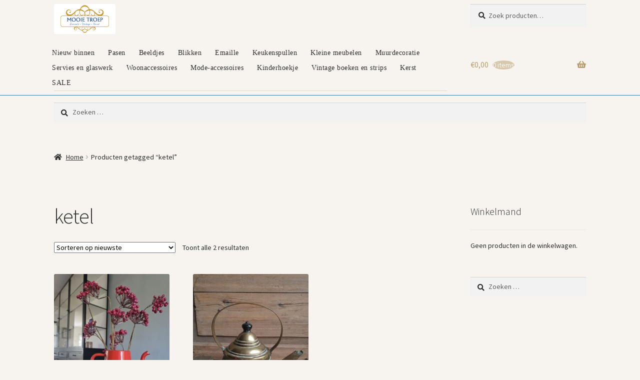

--- FILE ---
content_type: text/html; charset=UTF-8
request_url: https://www.mooietroep.nl/product-tag/ketel/
body_size: 61748
content:
<!doctype html>
<html lang="nl-NL">
<head>
<meta charset="UTF-8">
<meta name="viewport" content="width=device-width, initial-scale=1">
<link rel="profile" href="http://gmpg.org/xfn/11">
<link rel="pingback" href="https://www.mooietroep.nl/xmlrpc.php">

<title>ketel &#8211; Mooie Troep</title>
<meta name='robots' content='max-image-preview:large' />
	<style>img:is([sizes="auto" i], [sizes^="auto," i]) { contain-intrinsic-size: 3000px 1500px }</style>
	<link rel='dns-prefetch' href='//fonts.googleapis.com' />
<link rel="alternate" type="application/rss+xml" title="Mooie Troep &raquo; feed" href="https://www.mooietroep.nl/feed/" />
<link rel="alternate" type="application/rss+xml" title="Mooie Troep &raquo; reacties feed" href="https://www.mooietroep.nl/comments/feed/" />
<link rel="alternate" type="application/rss+xml" title="Mooie Troep &raquo; ketel Tag feed" href="https://www.mooietroep.nl/product-tag/ketel/feed/" />
<script>
window._wpemojiSettings = {"baseUrl":"https:\/\/s.w.org\/images\/core\/emoji\/16.0.1\/72x72\/","ext":".png","svgUrl":"https:\/\/s.w.org\/images\/core\/emoji\/16.0.1\/svg\/","svgExt":".svg","source":{"concatemoji":"https:\/\/www.mooietroep.nl\/wp-includes\/js\/wp-emoji-release.min.js?ver=6.8.3"}};
/*! This file is auto-generated */
!function(s,n){var o,i,e;function c(e){try{var t={supportTests:e,timestamp:(new Date).valueOf()};sessionStorage.setItem(o,JSON.stringify(t))}catch(e){}}function p(e,t,n){e.clearRect(0,0,e.canvas.width,e.canvas.height),e.fillText(t,0,0);var t=new Uint32Array(e.getImageData(0,0,e.canvas.width,e.canvas.height).data),a=(e.clearRect(0,0,e.canvas.width,e.canvas.height),e.fillText(n,0,0),new Uint32Array(e.getImageData(0,0,e.canvas.width,e.canvas.height).data));return t.every(function(e,t){return e===a[t]})}function u(e,t){e.clearRect(0,0,e.canvas.width,e.canvas.height),e.fillText(t,0,0);for(var n=e.getImageData(16,16,1,1),a=0;a<n.data.length;a++)if(0!==n.data[a])return!1;return!0}function f(e,t,n,a){switch(t){case"flag":return n(e,"\ud83c\udff3\ufe0f\u200d\u26a7\ufe0f","\ud83c\udff3\ufe0f\u200b\u26a7\ufe0f")?!1:!n(e,"\ud83c\udde8\ud83c\uddf6","\ud83c\udde8\u200b\ud83c\uddf6")&&!n(e,"\ud83c\udff4\udb40\udc67\udb40\udc62\udb40\udc65\udb40\udc6e\udb40\udc67\udb40\udc7f","\ud83c\udff4\u200b\udb40\udc67\u200b\udb40\udc62\u200b\udb40\udc65\u200b\udb40\udc6e\u200b\udb40\udc67\u200b\udb40\udc7f");case"emoji":return!a(e,"\ud83e\udedf")}return!1}function g(e,t,n,a){var r="undefined"!=typeof WorkerGlobalScope&&self instanceof WorkerGlobalScope?new OffscreenCanvas(300,150):s.createElement("canvas"),o=r.getContext("2d",{willReadFrequently:!0}),i=(o.textBaseline="top",o.font="600 32px Arial",{});return e.forEach(function(e){i[e]=t(o,e,n,a)}),i}function t(e){var t=s.createElement("script");t.src=e,t.defer=!0,s.head.appendChild(t)}"undefined"!=typeof Promise&&(o="wpEmojiSettingsSupports",i=["flag","emoji"],n.supports={everything:!0,everythingExceptFlag:!0},e=new Promise(function(e){s.addEventListener("DOMContentLoaded",e,{once:!0})}),new Promise(function(t){var n=function(){try{var e=JSON.parse(sessionStorage.getItem(o));if("object"==typeof e&&"number"==typeof e.timestamp&&(new Date).valueOf()<e.timestamp+604800&&"object"==typeof e.supportTests)return e.supportTests}catch(e){}return null}();if(!n){if("undefined"!=typeof Worker&&"undefined"!=typeof OffscreenCanvas&&"undefined"!=typeof URL&&URL.createObjectURL&&"undefined"!=typeof Blob)try{var e="postMessage("+g.toString()+"("+[JSON.stringify(i),f.toString(),p.toString(),u.toString()].join(",")+"));",a=new Blob([e],{type:"text/javascript"}),r=new Worker(URL.createObjectURL(a),{name:"wpTestEmojiSupports"});return void(r.onmessage=function(e){c(n=e.data),r.terminate(),t(n)})}catch(e){}c(n=g(i,f,p,u))}t(n)}).then(function(e){for(var t in e)n.supports[t]=e[t],n.supports.everything=n.supports.everything&&n.supports[t],"flag"!==t&&(n.supports.everythingExceptFlag=n.supports.everythingExceptFlag&&n.supports[t]);n.supports.everythingExceptFlag=n.supports.everythingExceptFlag&&!n.supports.flag,n.DOMReady=!1,n.readyCallback=function(){n.DOMReady=!0}}).then(function(){return e}).then(function(){var e;n.supports.everything||(n.readyCallback(),(e=n.source||{}).concatemoji?t(e.concatemoji):e.wpemoji&&e.twemoji&&(t(e.twemoji),t(e.wpemoji)))}))}((window,document),window._wpemojiSettings);
</script>
<style id='wp-emoji-styles-inline-css'>

	img.wp-smiley, img.emoji {
		display: inline !important;
		border: none !important;
		box-shadow: none !important;
		height: 1em !important;
		width: 1em !important;
		margin: 0 0.07em !important;
		vertical-align: -0.1em !important;
		background: none !important;
		padding: 0 !important;
	}
</style>
<link rel='stylesheet' id='wp-block-library-css' href='https://www.mooietroep.nl/wp-includes/css/dist/block-library/style.min.css?ver=6.8.3' media='all' />
<style id='wp-block-library-theme-inline-css'>
.wp-block-audio :where(figcaption){color:#555;font-size:13px;text-align:center}.is-dark-theme .wp-block-audio :where(figcaption){color:#ffffffa6}.wp-block-audio{margin:0 0 1em}.wp-block-code{border:1px solid #ccc;border-radius:4px;font-family:Menlo,Consolas,monaco,monospace;padding:.8em 1em}.wp-block-embed :where(figcaption){color:#555;font-size:13px;text-align:center}.is-dark-theme .wp-block-embed :where(figcaption){color:#ffffffa6}.wp-block-embed{margin:0 0 1em}.blocks-gallery-caption{color:#555;font-size:13px;text-align:center}.is-dark-theme .blocks-gallery-caption{color:#ffffffa6}:root :where(.wp-block-image figcaption){color:#555;font-size:13px;text-align:center}.is-dark-theme :root :where(.wp-block-image figcaption){color:#ffffffa6}.wp-block-image{margin:0 0 1em}.wp-block-pullquote{border-bottom:4px solid;border-top:4px solid;color:currentColor;margin-bottom:1.75em}.wp-block-pullquote cite,.wp-block-pullquote footer,.wp-block-pullquote__citation{color:currentColor;font-size:.8125em;font-style:normal;text-transform:uppercase}.wp-block-quote{border-left:.25em solid;margin:0 0 1.75em;padding-left:1em}.wp-block-quote cite,.wp-block-quote footer{color:currentColor;font-size:.8125em;font-style:normal;position:relative}.wp-block-quote:where(.has-text-align-right){border-left:none;border-right:.25em solid;padding-left:0;padding-right:1em}.wp-block-quote:where(.has-text-align-center){border:none;padding-left:0}.wp-block-quote.is-large,.wp-block-quote.is-style-large,.wp-block-quote:where(.is-style-plain){border:none}.wp-block-search .wp-block-search__label{font-weight:700}.wp-block-search__button{border:1px solid #ccc;padding:.375em .625em}:where(.wp-block-group.has-background){padding:1.25em 2.375em}.wp-block-separator.has-css-opacity{opacity:.4}.wp-block-separator{border:none;border-bottom:2px solid;margin-left:auto;margin-right:auto}.wp-block-separator.has-alpha-channel-opacity{opacity:1}.wp-block-separator:not(.is-style-wide):not(.is-style-dots){width:100px}.wp-block-separator.has-background:not(.is-style-dots){border-bottom:none;height:1px}.wp-block-separator.has-background:not(.is-style-wide):not(.is-style-dots){height:2px}.wp-block-table{margin:0 0 1em}.wp-block-table td,.wp-block-table th{word-break:normal}.wp-block-table :where(figcaption){color:#555;font-size:13px;text-align:center}.is-dark-theme .wp-block-table :where(figcaption){color:#ffffffa6}.wp-block-video :where(figcaption){color:#555;font-size:13px;text-align:center}.is-dark-theme .wp-block-video :where(figcaption){color:#ffffffa6}.wp-block-video{margin:0 0 1em}:root :where(.wp-block-template-part.has-background){margin-bottom:0;margin-top:0;padding:1.25em 2.375em}
</style>
<style id='classic-theme-styles-inline-css'>
/*! This file is auto-generated */
.wp-block-button__link{color:#fff;background-color:#32373c;border-radius:9999px;box-shadow:none;text-decoration:none;padding:calc(.667em + 2px) calc(1.333em + 2px);font-size:1.125em}.wp-block-file__button{background:#32373c;color:#fff;text-decoration:none}
</style>
<link rel='stylesheet' id='storefront-gutenberg-blocks-css' href='https://www.mooietroep.nl/wp-content/themes/storefront/assets/css/base/gutenberg-blocks.css?ver=4.6.1' media='all' />
<style id='storefront-gutenberg-blocks-inline-css'>

				.wp-block-button__link:not(.has-text-color) {
					color: #ffffff;
				}

				.wp-block-button__link:not(.has-text-color):hover,
				.wp-block-button__link:not(.has-text-color):focus,
				.wp-block-button__link:not(.has-text-color):active {
					color: #ffffff;
				}

				.wp-block-button__link:not(.has-background) {
					background-color: #4887bf;
				}

				.wp-block-button__link:not(.has-background):hover,
				.wp-block-button__link:not(.has-background):focus,
				.wp-block-button__link:not(.has-background):active {
					border-color: #2f6ea6;
					background-color: #2f6ea6;
				}

				.wc-block-grid__products .wc-block-grid__product .wp-block-button__link {
					background-color: #4887bf;
					border-color: #4887bf;
					color: #ffffff;
				}

				.wp-block-quote footer,
				.wp-block-quote cite,
				.wp-block-quote__citation {
					color: #2e2e2e;
				}

				.wp-block-pullquote cite,
				.wp-block-pullquote footer,
				.wp-block-pullquote__citation {
					color: #2e2e2e;
				}

				.wp-block-image figcaption {
					color: #2e2e2e;
				}

				.wp-block-separator.is-style-dots::before {
					color: #2e2e2e;
				}

				.wp-block-file a.wp-block-file__button {
					color: #ffffff;
					background-color: #4887bf;
					border-color: #4887bf;
				}

				.wp-block-file a.wp-block-file__button:hover,
				.wp-block-file a.wp-block-file__button:focus,
				.wp-block-file a.wp-block-file__button:active {
					color: #ffffff;
					background-color: #2f6ea6;
				}

				.wp-block-code,
				.wp-block-preformatted pre {
					color: #2e2e2e;
				}

				.wp-block-table:not( .has-background ):not( .is-style-stripes ) tbody tr:nth-child(2n) td {
					background-color: #f5f2ed;
				}

				.wp-block-cover .wp-block-cover__inner-container h1:not(.has-text-color),
				.wp-block-cover .wp-block-cover__inner-container h2:not(.has-text-color),
				.wp-block-cover .wp-block-cover__inner-container h3:not(.has-text-color),
				.wp-block-cover .wp-block-cover__inner-container h4:not(.has-text-color),
				.wp-block-cover .wp-block-cover__inner-container h5:not(.has-text-color),
				.wp-block-cover .wp-block-cover__inner-container h6:not(.has-text-color) {
					color: #000000;
				}

				.wc-block-components-price-slider__range-input-progress,
				.rtl .wc-block-components-price-slider__range-input-progress {
					--range-color: #8224e3;
				}

				/* Target only IE11 */
				@media all and (-ms-high-contrast: none), (-ms-high-contrast: active) {
					.wc-block-components-price-slider__range-input-progress {
						background: #8224e3;
					}
				}

				.wc-block-components-button:not(.is-link) {
					background-color: #8224e3;
					color: #ffffff;
				}

				.wc-block-components-button:not(.is-link):hover,
				.wc-block-components-button:not(.is-link):focus,
				.wc-block-components-button:not(.is-link):active {
					background-color: #690bca;
					color: #ffffff;
				}

				.wc-block-components-button:not(.is-link):disabled {
					background-color: #8224e3;
					color: #ffffff;
				}

				.wc-block-cart__submit-container {
					background-color: #f7f4ef;
				}

				.wc-block-cart__submit-container::before {
					color: rgba(212,209,204,0.5);
				}

				.wc-block-components-order-summary-item__quantity {
					background-color: #f7f4ef;
					border-color: #2e2e2e;
					box-shadow: 0 0 0 2px #f7f4ef;
					color: #2e2e2e;
				}
			
</style>
<style id='global-styles-inline-css'>
:root{--wp--preset--aspect-ratio--square: 1;--wp--preset--aspect-ratio--4-3: 4/3;--wp--preset--aspect-ratio--3-4: 3/4;--wp--preset--aspect-ratio--3-2: 3/2;--wp--preset--aspect-ratio--2-3: 2/3;--wp--preset--aspect-ratio--16-9: 16/9;--wp--preset--aspect-ratio--9-16: 9/16;--wp--preset--color--black: #000000;--wp--preset--color--cyan-bluish-gray: #abb8c3;--wp--preset--color--white: #ffffff;--wp--preset--color--pale-pink: #f78da7;--wp--preset--color--vivid-red: #cf2e2e;--wp--preset--color--luminous-vivid-orange: #ff6900;--wp--preset--color--luminous-vivid-amber: #fcb900;--wp--preset--color--light-green-cyan: #7bdcb5;--wp--preset--color--vivid-green-cyan: #00d084;--wp--preset--color--pale-cyan-blue: #8ed1fc;--wp--preset--color--vivid-cyan-blue: #0693e3;--wp--preset--color--vivid-purple: #9b51e0;--wp--preset--gradient--vivid-cyan-blue-to-vivid-purple: linear-gradient(135deg,rgba(6,147,227,1) 0%,rgb(155,81,224) 100%);--wp--preset--gradient--light-green-cyan-to-vivid-green-cyan: linear-gradient(135deg,rgb(122,220,180) 0%,rgb(0,208,130) 100%);--wp--preset--gradient--luminous-vivid-amber-to-luminous-vivid-orange: linear-gradient(135deg,rgba(252,185,0,1) 0%,rgba(255,105,0,1) 100%);--wp--preset--gradient--luminous-vivid-orange-to-vivid-red: linear-gradient(135deg,rgba(255,105,0,1) 0%,rgb(207,46,46) 100%);--wp--preset--gradient--very-light-gray-to-cyan-bluish-gray: linear-gradient(135deg,rgb(238,238,238) 0%,rgb(169,184,195) 100%);--wp--preset--gradient--cool-to-warm-spectrum: linear-gradient(135deg,rgb(74,234,220) 0%,rgb(151,120,209) 20%,rgb(207,42,186) 40%,rgb(238,44,130) 60%,rgb(251,105,98) 80%,rgb(254,248,76) 100%);--wp--preset--gradient--blush-light-purple: linear-gradient(135deg,rgb(255,206,236) 0%,rgb(152,150,240) 100%);--wp--preset--gradient--blush-bordeaux: linear-gradient(135deg,rgb(254,205,165) 0%,rgb(254,45,45) 50%,rgb(107,0,62) 100%);--wp--preset--gradient--luminous-dusk: linear-gradient(135deg,rgb(255,203,112) 0%,rgb(199,81,192) 50%,rgb(65,88,208) 100%);--wp--preset--gradient--pale-ocean: linear-gradient(135deg,rgb(255,245,203) 0%,rgb(182,227,212) 50%,rgb(51,167,181) 100%);--wp--preset--gradient--electric-grass: linear-gradient(135deg,rgb(202,248,128) 0%,rgb(113,206,126) 100%);--wp--preset--gradient--midnight: linear-gradient(135deg,rgb(2,3,129) 0%,rgb(40,116,252) 100%);--wp--preset--font-size--small: 14px;--wp--preset--font-size--medium: 23px;--wp--preset--font-size--large: 26px;--wp--preset--font-size--x-large: 42px;--wp--preset--font-size--normal: 16px;--wp--preset--font-size--huge: 37px;--wp--preset--spacing--20: 0.44rem;--wp--preset--spacing--30: 0.67rem;--wp--preset--spacing--40: 1rem;--wp--preset--spacing--50: 1.5rem;--wp--preset--spacing--60: 2.25rem;--wp--preset--spacing--70: 3.38rem;--wp--preset--spacing--80: 5.06rem;--wp--preset--shadow--natural: 6px 6px 9px rgba(0, 0, 0, 0.2);--wp--preset--shadow--deep: 12px 12px 50px rgba(0, 0, 0, 0.4);--wp--preset--shadow--sharp: 6px 6px 0px rgba(0, 0, 0, 0.2);--wp--preset--shadow--outlined: 6px 6px 0px -3px rgba(255, 255, 255, 1), 6px 6px rgba(0, 0, 0, 1);--wp--preset--shadow--crisp: 6px 6px 0px rgba(0, 0, 0, 1);}:root :where(.is-layout-flow) > :first-child{margin-block-start: 0;}:root :where(.is-layout-flow) > :last-child{margin-block-end: 0;}:root :where(.is-layout-flow) > *{margin-block-start: 24px;margin-block-end: 0;}:root :where(.is-layout-constrained) > :first-child{margin-block-start: 0;}:root :where(.is-layout-constrained) > :last-child{margin-block-end: 0;}:root :where(.is-layout-constrained) > *{margin-block-start: 24px;margin-block-end: 0;}:root :where(.is-layout-flex){gap: 24px;}:root :where(.is-layout-grid){gap: 24px;}body .is-layout-flex{display: flex;}.is-layout-flex{flex-wrap: wrap;align-items: center;}.is-layout-flex > :is(*, div){margin: 0;}body .is-layout-grid{display: grid;}.is-layout-grid > :is(*, div){margin: 0;}.has-black-color{color: var(--wp--preset--color--black) !important;}.has-cyan-bluish-gray-color{color: var(--wp--preset--color--cyan-bluish-gray) !important;}.has-white-color{color: var(--wp--preset--color--white) !important;}.has-pale-pink-color{color: var(--wp--preset--color--pale-pink) !important;}.has-vivid-red-color{color: var(--wp--preset--color--vivid-red) !important;}.has-luminous-vivid-orange-color{color: var(--wp--preset--color--luminous-vivid-orange) !important;}.has-luminous-vivid-amber-color{color: var(--wp--preset--color--luminous-vivid-amber) !important;}.has-light-green-cyan-color{color: var(--wp--preset--color--light-green-cyan) !important;}.has-vivid-green-cyan-color{color: var(--wp--preset--color--vivid-green-cyan) !important;}.has-pale-cyan-blue-color{color: var(--wp--preset--color--pale-cyan-blue) !important;}.has-vivid-cyan-blue-color{color: var(--wp--preset--color--vivid-cyan-blue) !important;}.has-vivid-purple-color{color: var(--wp--preset--color--vivid-purple) !important;}.has-black-background-color{background-color: var(--wp--preset--color--black) !important;}.has-cyan-bluish-gray-background-color{background-color: var(--wp--preset--color--cyan-bluish-gray) !important;}.has-white-background-color{background-color: var(--wp--preset--color--white) !important;}.has-pale-pink-background-color{background-color: var(--wp--preset--color--pale-pink) !important;}.has-vivid-red-background-color{background-color: var(--wp--preset--color--vivid-red) !important;}.has-luminous-vivid-orange-background-color{background-color: var(--wp--preset--color--luminous-vivid-orange) !important;}.has-luminous-vivid-amber-background-color{background-color: var(--wp--preset--color--luminous-vivid-amber) !important;}.has-light-green-cyan-background-color{background-color: var(--wp--preset--color--light-green-cyan) !important;}.has-vivid-green-cyan-background-color{background-color: var(--wp--preset--color--vivid-green-cyan) !important;}.has-pale-cyan-blue-background-color{background-color: var(--wp--preset--color--pale-cyan-blue) !important;}.has-vivid-cyan-blue-background-color{background-color: var(--wp--preset--color--vivid-cyan-blue) !important;}.has-vivid-purple-background-color{background-color: var(--wp--preset--color--vivid-purple) !important;}.has-black-border-color{border-color: var(--wp--preset--color--black) !important;}.has-cyan-bluish-gray-border-color{border-color: var(--wp--preset--color--cyan-bluish-gray) !important;}.has-white-border-color{border-color: var(--wp--preset--color--white) !important;}.has-pale-pink-border-color{border-color: var(--wp--preset--color--pale-pink) !important;}.has-vivid-red-border-color{border-color: var(--wp--preset--color--vivid-red) !important;}.has-luminous-vivid-orange-border-color{border-color: var(--wp--preset--color--luminous-vivid-orange) !important;}.has-luminous-vivid-amber-border-color{border-color: var(--wp--preset--color--luminous-vivid-amber) !important;}.has-light-green-cyan-border-color{border-color: var(--wp--preset--color--light-green-cyan) !important;}.has-vivid-green-cyan-border-color{border-color: var(--wp--preset--color--vivid-green-cyan) !important;}.has-pale-cyan-blue-border-color{border-color: var(--wp--preset--color--pale-cyan-blue) !important;}.has-vivid-cyan-blue-border-color{border-color: var(--wp--preset--color--vivid-cyan-blue) !important;}.has-vivid-purple-border-color{border-color: var(--wp--preset--color--vivid-purple) !important;}.has-vivid-cyan-blue-to-vivid-purple-gradient-background{background: var(--wp--preset--gradient--vivid-cyan-blue-to-vivid-purple) !important;}.has-light-green-cyan-to-vivid-green-cyan-gradient-background{background: var(--wp--preset--gradient--light-green-cyan-to-vivid-green-cyan) !important;}.has-luminous-vivid-amber-to-luminous-vivid-orange-gradient-background{background: var(--wp--preset--gradient--luminous-vivid-amber-to-luminous-vivid-orange) !important;}.has-luminous-vivid-orange-to-vivid-red-gradient-background{background: var(--wp--preset--gradient--luminous-vivid-orange-to-vivid-red) !important;}.has-very-light-gray-to-cyan-bluish-gray-gradient-background{background: var(--wp--preset--gradient--very-light-gray-to-cyan-bluish-gray) !important;}.has-cool-to-warm-spectrum-gradient-background{background: var(--wp--preset--gradient--cool-to-warm-spectrum) !important;}.has-blush-light-purple-gradient-background{background: var(--wp--preset--gradient--blush-light-purple) !important;}.has-blush-bordeaux-gradient-background{background: var(--wp--preset--gradient--blush-bordeaux) !important;}.has-luminous-dusk-gradient-background{background: var(--wp--preset--gradient--luminous-dusk) !important;}.has-pale-ocean-gradient-background{background: var(--wp--preset--gradient--pale-ocean) !important;}.has-electric-grass-gradient-background{background: var(--wp--preset--gradient--electric-grass) !important;}.has-midnight-gradient-background{background: var(--wp--preset--gradient--midnight) !important;}.has-small-font-size{font-size: var(--wp--preset--font-size--small) !important;}.has-medium-font-size{font-size: var(--wp--preset--font-size--medium) !important;}.has-large-font-size{font-size: var(--wp--preset--font-size--large) !important;}.has-x-large-font-size{font-size: var(--wp--preset--font-size--x-large) !important;}
:root :where(.wp-block-pullquote){font-size: 1.5em;line-height: 1.6;}
</style>
<style id='woocommerce-inline-inline-css'>
.woocommerce form .form-row .required { visibility: visible; }
</style>
<link rel='stylesheet' id='storefront-style-css' href='https://www.mooietroep.nl/wp-content/themes/storefront/style.css?ver=4.6.1' media='all' />
<style id='storefront-style-inline-css'>

			.main-navigation ul li a,
			.site-title a,
			ul.menu li a,
			.site-branding h1 a,
			button.menu-toggle,
			button.menu-toggle:hover,
			.handheld-navigation .dropdown-toggle {
				color: #b79b6c;
			}

			button.menu-toggle,
			button.menu-toggle:hover {
				border-color: #b79b6c;
			}

			.main-navigation ul li a:hover,
			.main-navigation ul li:hover > a,
			.site-title a:hover,
			.site-header ul.menu li.current-menu-item > a {
				color: #f8dcad;
			}

			table:not( .has-background ) th {
				background-color: #f0ede8;
			}

			table:not( .has-background ) tbody td {
				background-color: #f5f2ed;
			}

			table:not( .has-background ) tbody tr:nth-child(2n) td,
			fieldset,
			fieldset legend {
				background-color: #f3f0eb;
			}

			.site-header,
			.secondary-navigation ul ul,
			.main-navigation ul.menu > li.menu-item-has-children:after,
			.secondary-navigation ul.menu ul,
			.storefront-handheld-footer-bar,
			.storefront-handheld-footer-bar ul li > a,
			.storefront-handheld-footer-bar ul li.search .site-search,
			button.menu-toggle,
			button.menu-toggle:hover {
				background-color: #4887bf;
			}

			p.site-description,
			.site-header,
			.storefront-handheld-footer-bar {
				color: #2e2e2e;
			}

			button.menu-toggle:after,
			button.menu-toggle:before,
			button.menu-toggle span:before {
				background-color: #b79b6c;
			}

			h1, h2, h3, h4, h5, h6, .wc-block-grid__product-title {
				color: #2e2e2e;
			}

			.widget h1 {
				border-bottom-color: #2e2e2e;
			}

			body,
			.secondary-navigation a {
				color: #2e2e2e;
			}

			.widget-area .widget a,
			.hentry .entry-header .posted-on a,
			.hentry .entry-header .post-author a,
			.hentry .entry-header .post-comments a,
			.hentry .entry-header .byline a {
				color: #333333;
			}

			a {
				color: #8224e3;
			}

			a:focus,
			button:focus,
			.button.alt:focus,
			input:focus,
			textarea:focus,
			input[type="button"]:focus,
			input[type="reset"]:focus,
			input[type="submit"]:focus,
			input[type="email"]:focus,
			input[type="tel"]:focus,
			input[type="url"]:focus,
			input[type="password"]:focus,
			input[type="search"]:focus {
				outline-color: #8224e3;
			}

			button, input[type="button"], input[type="reset"], input[type="submit"], .button, .widget a.button {
				background-color: #4887bf;
				border-color: #4887bf;
				color: #ffffff;
			}

			button:hover, input[type="button"]:hover, input[type="reset"]:hover, input[type="submit"]:hover, .button:hover, .widget a.button:hover {
				background-color: #2f6ea6;
				border-color: #2f6ea6;
				color: #ffffff;
			}

			button.alt, input[type="button"].alt, input[type="reset"].alt, input[type="submit"].alt, .button.alt, .widget-area .widget a.button.alt {
				background-color: #8224e3;
				border-color: #8224e3;
				color: #ffffff;
			}

			button.alt:hover, input[type="button"].alt:hover, input[type="reset"].alt:hover, input[type="submit"].alt:hover, .button.alt:hover, .widget-area .widget a.button.alt:hover {
				background-color: #690bca;
				border-color: #690bca;
				color: #ffffff;
			}

			.pagination .page-numbers li .page-numbers.current {
				background-color: #dedbd6;
				color: #242424;
			}

			#comments .comment-list .comment-content .comment-text {
				background-color: #f0ede8;
			}

			.site-footer {
				background-color: #ffffff;
				color: #6d6d6d;
			}

			.site-footer a:not(.button):not(.components-button) {
				color: #333333;
			}

			.site-footer .storefront-handheld-footer-bar a:not(.button):not(.components-button) {
				color: #b79b6c;
			}

			.site-footer h1, .site-footer h2, .site-footer h3, .site-footer h4, .site-footer h5, .site-footer h6, .site-footer .widget .widget-title, .site-footer .widget .widgettitle {
				color: #333333;
			}

			.page-template-template-homepage.has-post-thumbnail .type-page.has-post-thumbnail .entry-title {
				color: #000000;
			}

			.page-template-template-homepage.has-post-thumbnail .type-page.has-post-thumbnail .entry-content {
				color: #000000;
			}

			@media screen and ( min-width: 768px ) {
				.secondary-navigation ul.menu a:hover {
					color: #474747;
				}

				.secondary-navigation ul.menu a {
					color: #2e2e2e;
				}

				.main-navigation ul.menu ul.sub-menu,
				.main-navigation ul.nav-menu ul.children {
					background-color: #3978b0;
				}

				.site-header {
					border-bottom-color: #3978b0;
				}
			}
</style>
<link rel='stylesheet' id='storefront-icons-css' href='https://www.mooietroep.nl/wp-content/themes/storefront/assets/css/base/icons.css?ver=4.6.1' media='all' />
<link rel='stylesheet' id='storefront-fonts-css' href='https://fonts.googleapis.com/css?family=Source+Sans+Pro%3A400%2C300%2C300italic%2C400italic%2C600%2C700%2C900&#038;subset=latin%2Clatin-ext&#038;ver=4.6.1' media='all' />
<link rel='stylesheet' id='mollie-applepaydirect-css' href='https://www.mooietroep.nl/wp-content/plugins/mollie-payments-for-woocommerce/public/css/mollie-applepaydirect.min.css?ver=1767349917' media='screen' />
<link rel='stylesheet' id='storefront-woocommerce-style-css' href='https://www.mooietroep.nl/wp-content/themes/storefront/assets/css/woocommerce/woocommerce.css?ver=4.6.1' media='all' />
<style id='storefront-woocommerce-style-inline-css'>
@font-face {
				font-family: star;
				src: url(https://www.mooietroep.nl/wp-content/plugins/woocommerce/assets/fonts/star.eot);
				src:
					url(https://www.mooietroep.nl/wp-content/plugins/woocommerce/assets/fonts/star.eot?#iefix) format("embedded-opentype"),
					url(https://www.mooietroep.nl/wp-content/plugins/woocommerce/assets/fonts/star.woff) format("woff"),
					url(https://www.mooietroep.nl/wp-content/plugins/woocommerce/assets/fonts/star.ttf) format("truetype"),
					url(https://www.mooietroep.nl/wp-content/plugins/woocommerce/assets/fonts/star.svg#star) format("svg");
				font-weight: 400;
				font-style: normal;
			}
			@font-face {
				font-family: WooCommerce;
				src: url(https://www.mooietroep.nl/wp-content/plugins/woocommerce/assets/fonts/WooCommerce.eot);
				src:
					url(https://www.mooietroep.nl/wp-content/plugins/woocommerce/assets/fonts/WooCommerce.eot?#iefix) format("embedded-opentype"),
					url(https://www.mooietroep.nl/wp-content/plugins/woocommerce/assets/fonts/WooCommerce.woff) format("woff"),
					url(https://www.mooietroep.nl/wp-content/plugins/woocommerce/assets/fonts/WooCommerce.ttf) format("truetype"),
					url(https://www.mooietroep.nl/wp-content/plugins/woocommerce/assets/fonts/WooCommerce.svg#WooCommerce) format("svg");
				font-weight: 400;
				font-style: normal;
			}

			a.cart-contents,
			.site-header-cart .widget_shopping_cart a {
				color: #b79b6c;
			}

			a.cart-contents:hover,
			.site-header-cart .widget_shopping_cart a:hover,
			.site-header-cart:hover > li > a {
				color: #f8dcad;
			}

			table.cart td.product-remove,
			table.cart td.actions {
				border-top-color: #f7f4ef;
			}

			.storefront-handheld-footer-bar ul li.cart .count {
				background-color: #b79b6c;
				color: #4887bf;
				border-color: #4887bf;
			}

			.woocommerce-tabs ul.tabs li.active a,
			ul.products li.product .price,
			.onsale,
			.wc-block-grid__product-onsale,
			.widget_search form:before,
			.widget_product_search form:before {
				color: #2e2e2e;
			}

			.woocommerce-breadcrumb a,
			a.woocommerce-review-link,
			.product_meta a {
				color: #333333;
			}

			.wc-block-grid__product-onsale,
			.onsale {
				border-color: #2e2e2e;
			}

			.star-rating span:before,
			.quantity .plus, .quantity .minus,
			p.stars a:hover:after,
			p.stars a:after,
			.star-rating span:before,
			#payment .payment_methods li input[type=radio]:first-child:checked+label:before {
				color: #8224e3;
			}

			.widget_price_filter .ui-slider .ui-slider-range,
			.widget_price_filter .ui-slider .ui-slider-handle {
				background-color: #8224e3;
			}

			.order_details {
				background-color: #f0ede8;
			}

			.order_details > li {
				border-bottom: 1px dotted #dbd8d3;
			}

			.order_details:before,
			.order_details:after {
				background: -webkit-linear-gradient(transparent 0,transparent 0),-webkit-linear-gradient(135deg,#f0ede8 33.33%,transparent 33.33%),-webkit-linear-gradient(45deg,#f0ede8 33.33%,transparent 33.33%)
			}

			#order_review {
				background-color: #f7f4ef;
			}

			#payment .payment_methods > li .payment_box,
			#payment .place-order {
				background-color: #f2efea;
			}

			#payment .payment_methods > li:not(.woocommerce-notice) {
				background-color: #edeae5;
			}

			#payment .payment_methods > li:not(.woocommerce-notice):hover {
				background-color: #e8e5e0;
			}

			.woocommerce-pagination .page-numbers li .page-numbers.current {
				background-color: #dedbd6;
				color: #242424;
			}

			.wc-block-grid__product-onsale,
			.onsale,
			.woocommerce-pagination .page-numbers li .page-numbers:not(.current) {
				color: #2e2e2e;
			}

			p.stars a:before,
			p.stars a:hover~a:before,
			p.stars.selected a.active~a:before {
				color: #2e2e2e;
			}

			p.stars.selected a.active:before,
			p.stars:hover a:before,
			p.stars.selected a:not(.active):before,
			p.stars.selected a.active:before {
				color: #8224e3;
			}

			.single-product div.product .woocommerce-product-gallery .woocommerce-product-gallery__trigger {
				background-color: #4887bf;
				color: #ffffff;
			}

			.single-product div.product .woocommerce-product-gallery .woocommerce-product-gallery__trigger:hover {
				background-color: #2f6ea6;
				border-color: #2f6ea6;
				color: #ffffff;
			}

			.button.added_to_cart:focus,
			.button.wc-forward:focus {
				outline-color: #8224e3;
			}

			.added_to_cart,
			.site-header-cart .widget_shopping_cart a.button,
			.wc-block-grid__products .wc-block-grid__product .wp-block-button__link {
				background-color: #4887bf;
				border-color: #4887bf;
				color: #ffffff;
			}

			.added_to_cart:hover,
			.site-header-cart .widget_shopping_cart a.button:hover,
			.wc-block-grid__products .wc-block-grid__product .wp-block-button__link:hover {
				background-color: #2f6ea6;
				border-color: #2f6ea6;
				color: #ffffff;
			}

			.added_to_cart.alt, .added_to_cart, .widget a.button.checkout {
				background-color: #8224e3;
				border-color: #8224e3;
				color: #ffffff;
			}

			.added_to_cart.alt:hover, .added_to_cart:hover, .widget a.button.checkout:hover {
				background-color: #690bca;
				border-color: #690bca;
				color: #ffffff;
			}

			.button.loading {
				color: #4887bf;
			}

			.button.loading:hover {
				background-color: #4887bf;
			}

			.button.loading:after {
				color: #ffffff;
			}

			@media screen and ( min-width: 768px ) {
				.site-header-cart .widget_shopping_cart,
				.site-header .product_list_widget li .quantity {
					color: #2e2e2e;
				}

				.site-header-cart .widget_shopping_cart .buttons,
				.site-header-cart .widget_shopping_cart .total {
					background-color: #3e7db5;
				}

				.site-header-cart .widget_shopping_cart {
					background-color: #3978b0;
				}
			}
				.storefront-product-pagination a {
					color: #2e2e2e;
					background-color: #f7f4ef;
				}
				.storefront-sticky-add-to-cart {
					color: #2e2e2e;
					background-color: #f7f4ef;
				}

				.storefront-sticky-add-to-cart a:not(.button) {
					color: #b79b6c;
				}
</style>
<link rel='stylesheet' id='storefront-woocommerce-brands-style-css' href='https://www.mooietroep.nl/wp-content/themes/storefront/assets/css/woocommerce/extensions/brands.css?ver=4.6.1' media='all' />
<script src="https://www.mooietroep.nl/wp-includes/js/jquery/jquery.min.js?ver=3.7.1" id="jquery-core-js"></script>
<script src="https://www.mooietroep.nl/wp-includes/js/jquery/jquery-migrate.min.js?ver=3.4.1" id="jquery-migrate-js"></script>
<script src="https://www.mooietroep.nl/wp-content/plugins/woocommerce/assets/js/jquery-blockui/jquery.blockUI.min.js?ver=2.7.0-wc.10.4.3" id="wc-jquery-blockui-js" defer data-wp-strategy="defer"></script>
<script id="wc-add-to-cart-js-extra">
var wc_add_to_cart_params = {"ajax_url":"\/wp-admin\/admin-ajax.php","wc_ajax_url":"\/?wc-ajax=%%endpoint%%","i18n_view_cart":"Bekijk winkelwagen","cart_url":"https:\/\/www.mooietroep.nl\/winkelmand\/","is_cart":"","cart_redirect_after_add":"yes"};
</script>
<script src="https://www.mooietroep.nl/wp-content/plugins/woocommerce/assets/js/frontend/add-to-cart.min.js?ver=10.4.3" id="wc-add-to-cart-js" defer data-wp-strategy="defer"></script>
<script src="https://www.mooietroep.nl/wp-content/plugins/woocommerce/assets/js/js-cookie/js.cookie.min.js?ver=2.1.4-wc.10.4.3" id="wc-js-cookie-js" defer data-wp-strategy="defer"></script>
<script id="woocommerce-js-extra">
var woocommerce_params = {"ajax_url":"\/wp-admin\/admin-ajax.php","wc_ajax_url":"\/?wc-ajax=%%endpoint%%","i18n_password_show":"Wachtwoord weergeven","i18n_password_hide":"Wachtwoord verbergen"};
</script>
<script src="https://www.mooietroep.nl/wp-content/plugins/woocommerce/assets/js/frontend/woocommerce.min.js?ver=10.4.3" id="woocommerce-js" defer data-wp-strategy="defer"></script>
<script id="WCPAY_ASSETS-js-extra">
var wcpayAssets = {"url":"https:\/\/www.mooietroep.nl\/wp-content\/plugins\/woocommerce-payments\/dist\/"};
</script>
<script id="wc-cart-fragments-js-extra">
var wc_cart_fragments_params = {"ajax_url":"\/wp-admin\/admin-ajax.php","wc_ajax_url":"\/?wc-ajax=%%endpoint%%","cart_hash_key":"wc_cart_hash_94be9aae7aa96627d63ddafa7374a1b1","fragment_name":"wc_fragments_94be9aae7aa96627d63ddafa7374a1b1","request_timeout":"5000"};
</script>
<script src="https://www.mooietroep.nl/wp-content/plugins/woocommerce/assets/js/frontend/cart-fragments.min.js?ver=10.4.3" id="wc-cart-fragments-js" defer data-wp-strategy="defer"></script>
<link rel="https://api.w.org/" href="https://www.mooietroep.nl/wp-json/" /><link rel="alternate" title="JSON" type="application/json" href="https://www.mooietroep.nl/wp-json/wp/v2/product_tag/463" /><link rel="EditURI" type="application/rsd+xml" title="RSD" href="https://www.mooietroep.nl/xmlrpc.php?rsd" />
<meta name="generator" content="WordPress 6.8.3" />
<meta name="generator" content="WooCommerce 10.4.3" />
	<noscript><style>.woocommerce-product-gallery{ opacity: 1 !important; }</style></noscript>
	<style id="custom-background-css">
body.custom-background { background-color: #f7f4ef; }
</style>
	<link rel="icon" href="https://www.mooietroep.nl/wp-content/uploads/2020/08/cropped-SmallSquareLogoJpg-1-32x32.jpg" sizes="32x32" />
<link rel="icon" href="https://www.mooietroep.nl/wp-content/uploads/2020/08/cropped-SmallSquareLogoJpg-1-192x192.jpg" sizes="192x192" />
<link rel="apple-touch-icon" href="https://www.mooietroep.nl/wp-content/uploads/2020/08/cropped-SmallSquareLogoJpg-1-180x180.jpg" />
<meta name="msapplication-TileImage" content="https://www.mooietroep.nl/wp-content/uploads/2020/08/cropped-SmallSquareLogoJpg-1-270x270.jpg" />
		<style id="wp-custom-css">
			.main-navigation ul li a {
    font-family: 'Playfair Display', serif;
    font-size: 16px;
    letter-spacing: 0.5px;
}
/* Menu achtergrond */
.site-header {
    background-color: #F7F4EF;
}

/* Menu links */
.main-navigation ul li a {
    color: #2E2E2E;
    font-weight: 500;
    padding: 14px 18px;
    transition: all 0.3s ease;
}

/* Hover effect */
.main-navigation ul li a:hover {
    color: #B79B6C;
}

/* Submenu styling */
.main-navigation ul ul {
    background-color: #FFFFFF;
    border-top: 2px solid #B79B6C;
    box-shadow: 0 4px 12px rgba(0,0,0,0.08);
}

/* Submenu links */
.main-navigation ul ul li a {
    font-family: 'Lato', sans-serif;
    font-size: 14px;
}

/* Actieve pagina */
.main-navigation .current-menu-item > a {
    color: #8A6F3D;
}

/* Winkelmandje rustiger maken */
.site-header-cart .count {
    background-color: #B79B6C;
    color: #fff;
    border-radius: 50%;
    font-size: 11px;
}
.main-navigation {
    border-bottom: 1px solid #E3D9C6;
}
.main-navigation ul li a {
    font-size: 15px;
}
.main-navigation ul li a {
    padding-top: 10px;
    padding-bottom: 10px;
}
.main-navigation ul li a {
    padding-left: 14px;
    padding-right: 14px;
}
.main-navigation ul li a {
    padding-left: 14px;
    padding-right: 14px;
}
.site-header {
    padding-top: 10px;
    padding-bottom: 10px;
}
.main-navigation ul ul li a {
    padding: 8px 14px;
    font-size: 14px;
}
/* FORCEER kleiner hoofdmenu – Storefront */

.storefront-primary-navigation .main-navigation ul li a {
    font-size: 14px !important;
    padding: 8px 12px !important;
    line-height: 1.4 !important;
}

/* Header hoogte kleiner */
.site-header {
    padding-top: 6px !important;
    padding-bottom: 6px !important;
}

/* Logo duidelijk kleiner */
.site-header .custom-logo {
    max-height: 50px !important;
    width: auto;
}

/* Navigatie balk compacter */
.storefront-primary-navigation {
    margin-top: 0 !important;
}
/* LOGO herstellen – niet platdrukken */
.site-header .custom-logo {
    max-height: 60px !important;
    height: auto !important;
    width: auto !important;
}
/* Menu compacter maken – veilig voor logo */
.storefront-primary-navigation .main-navigation ul li a {
    font-size: 14px !important;
    padding: 6px 12px !important;
    line-height: 1.3 !important;
}

/* Header minder hoog, maar niet pletten */
.site-header {
    padding-top: 8px !important;
    padding-bottom: 8px !important;
}
/* Onnodige hoogte Storefront verwijderen */
.storefront-primary-navigation {
    padding-top: 0 !important;
    padding-bottom: 0 !important;
}
		</style>
		</head>

<body class="archive tax-product_tag term-ketel term-463 custom-background wp-custom-logo wp-embed-responsive wp-theme-storefront theme-storefront woocommerce woocommerce-page woocommerce-no-js storefront-align-wide right-sidebar woocommerce-active">



<div id="page" class="hfeed site">
	
	<header id="masthead" class="site-header" role="banner" style="">

		<div class="col-full">		<a class="skip-link screen-reader-text" href="#site-navigation">Ga door naar navigatie</a>
		<a class="skip-link screen-reader-text" href="#content">Ga naar de inhoud</a>
				<div class="site-branding">
			<a href="https://www.mooietroep.nl/" class="custom-logo-link" rel="home"><img width="2560" height="1252" src="https://www.mooietroep.nl/wp-content/uploads/2020/08/cropped-400JpgdpiLogo-scaled-1.jpg" class="custom-logo" alt="Mooie Troep" decoding="async" fetchpriority="high" srcset="https://www.mooietroep.nl/wp-content/uploads/2020/08/cropped-400JpgdpiLogo-scaled-1.jpg 2560w, https://www.mooietroep.nl/wp-content/uploads/2020/08/cropped-400JpgdpiLogo-scaled-1-324x158.jpg 324w, https://www.mooietroep.nl/wp-content/uploads/2020/08/cropped-400JpgdpiLogo-scaled-1-416x203.jpg 416w, https://www.mooietroep.nl/wp-content/uploads/2020/08/cropped-400JpgdpiLogo-scaled-1-300x147.jpg 300w, https://www.mooietroep.nl/wp-content/uploads/2020/08/cropped-400JpgdpiLogo-scaled-1-1024x501.jpg 1024w, https://www.mooietroep.nl/wp-content/uploads/2020/08/cropped-400JpgdpiLogo-scaled-1-768x376.jpg 768w, https://www.mooietroep.nl/wp-content/uploads/2020/08/cropped-400JpgdpiLogo-scaled-1-1536x751.jpg 1536w, https://www.mooietroep.nl/wp-content/uploads/2020/08/cropped-400JpgdpiLogo-scaled-1-2048x1002.jpg 2048w" sizes="(max-width: 2560px) 100vw, 2560px" /></a>		</div>
					<div class="site-search">
				<div class="widget woocommerce widget_product_search"><form role="search" method="get" class="woocommerce-product-search" action="https://www.mooietroep.nl/">
	<label class="screen-reader-text" for="woocommerce-product-search-field-0">Zoeken naar:</label>
	<input type="search" id="woocommerce-product-search-field-0" class="search-field" placeholder="Zoek producten&hellip;" value="" name="s" />
	<button type="submit" value="Zoeken" class="">Zoeken</button>
	<input type="hidden" name="post_type" value="product" />
</form>
</div>			</div>
			</div><div class="storefront-primary-navigation"><div class="col-full">		<nav id="site-navigation" class="main-navigation" role="navigation" aria-label="Hoofdmenu">
		<button id="site-navigation-menu-toggle" class="menu-toggle" aria-controls="site-navigation" aria-expanded="false"><span>Menu</span></button>
			<div class="primary-navigation"><ul id="menu-categoriemenu" class="menu"><li id="menu-item-5196" class="menu-item menu-item-type-taxonomy menu-item-object-product_cat menu-item-5196"><a href="https://www.mooietroep.nl/product-categorie/nieuw-binnen/">Nieuw binnen</a></li>
<li id="menu-item-9562" class="menu-item menu-item-type-taxonomy menu-item-object-product_cat menu-item-9562"><a href="https://www.mooietroep.nl/product-categorie/pasen/">Pasen</a></li>
<li id="menu-item-9759" class="menu-item menu-item-type-taxonomy menu-item-object-product_cat menu-item-9759"><a href="https://www.mooietroep.nl/product-categorie/beeldjes_vintage/">Beeldjes</a></li>
<li id="menu-item-1653" class="menu-item menu-item-type-taxonomy menu-item-object-product_cat menu-item-1653"><a href="https://www.mooietroep.nl/product-categorie/vintage_blikken/">Blikken</a></li>
<li id="menu-item-1655" class="menu-item menu-item-type-taxonomy menu-item-object-product_cat menu-item-1655"><a href="https://www.mooietroep.nl/product-categorie/emaille/">Emaille</a></li>
<li id="menu-item-1654" class="menu-item menu-item-type-taxonomy menu-item-object-product_cat menu-item-1654"><a href="https://www.mooietroep.nl/product-categorie/vintage_keukenspullen/">Keukenspullen</a></li>
<li id="menu-item-1657" class="menu-item menu-item-type-taxonomy menu-item-object-product_cat menu-item-1657"><a href="https://www.mooietroep.nl/product-categorie/kleine-meubels/">Kleine meubelen</a></li>
<li id="menu-item-1776" class="menu-item menu-item-type-taxonomy menu-item-object-product_cat menu-item-1776"><a href="https://www.mooietroep.nl/product-categorie/vintage_wanddecoratie/">Muurdecoratie</a></li>
<li id="menu-item-1656" class="menu-item menu-item-type-taxonomy menu-item-object-product_cat menu-item-1656"><a href="https://www.mooietroep.nl/product-categorie/vintage_servies_glaswerk/">Servies en glaswerk</a></li>
<li id="menu-item-1652" class="menu-item menu-item-type-taxonomy menu-item-object-product_cat menu-item-1652"><a href="https://www.mooietroep.nl/product-categorie/vintage_woondecoratie/">Woonaccessoires</a></li>
<li id="menu-item-7211" class="menu-item menu-item-type-taxonomy menu-item-object-product_cat menu-item-7211"><a href="https://www.mooietroep.nl/product-categorie/modeaccessoires/">Mode-accessoires</a></li>
<li id="menu-item-3323" class="menu-item menu-item-type-taxonomy menu-item-object-product_cat menu-item-3323"><a href="https://www.mooietroep.nl/product-categorie/vintage_speelgoed/">Kinderhoekje</a></li>
<li id="menu-item-8439" class="menu-item menu-item-type-taxonomy menu-item-object-product_cat menu-item-8439"><a href="https://www.mooietroep.nl/product-categorie/vintage-boeken-en-strips/">Vintage boeken en strips</a></li>
<li id="menu-item-9245" class="menu-item menu-item-type-taxonomy menu-item-object-product_cat menu-item-9245"><a href="https://www.mooietroep.nl/product-categorie/kerst/">Kerst</a></li>
<li id="menu-item-7182" class="menu-item menu-item-type-taxonomy menu-item-object-product_cat menu-item-7182"><a href="https://www.mooietroep.nl/product-categorie/sale/">SALE</a></li>
</ul></div><div class="handheld-navigation"><ul id="menu-categoriemenu-1" class="menu"><li class="menu-item menu-item-type-taxonomy menu-item-object-product_cat menu-item-5196"><a href="https://www.mooietroep.nl/product-categorie/nieuw-binnen/">Nieuw binnen</a></li>
<li class="menu-item menu-item-type-taxonomy menu-item-object-product_cat menu-item-9562"><a href="https://www.mooietroep.nl/product-categorie/pasen/">Pasen</a></li>
<li class="menu-item menu-item-type-taxonomy menu-item-object-product_cat menu-item-9759"><a href="https://www.mooietroep.nl/product-categorie/beeldjes_vintage/">Beeldjes</a></li>
<li class="menu-item menu-item-type-taxonomy menu-item-object-product_cat menu-item-1653"><a href="https://www.mooietroep.nl/product-categorie/vintage_blikken/">Blikken</a></li>
<li class="menu-item menu-item-type-taxonomy menu-item-object-product_cat menu-item-1655"><a href="https://www.mooietroep.nl/product-categorie/emaille/">Emaille</a></li>
<li class="menu-item menu-item-type-taxonomy menu-item-object-product_cat menu-item-1654"><a href="https://www.mooietroep.nl/product-categorie/vintage_keukenspullen/">Keukenspullen</a></li>
<li class="menu-item menu-item-type-taxonomy menu-item-object-product_cat menu-item-1657"><a href="https://www.mooietroep.nl/product-categorie/kleine-meubels/">Kleine meubelen</a></li>
<li class="menu-item menu-item-type-taxonomy menu-item-object-product_cat menu-item-1776"><a href="https://www.mooietroep.nl/product-categorie/vintage_wanddecoratie/">Muurdecoratie</a></li>
<li class="menu-item menu-item-type-taxonomy menu-item-object-product_cat menu-item-1656"><a href="https://www.mooietroep.nl/product-categorie/vintage_servies_glaswerk/">Servies en glaswerk</a></li>
<li class="menu-item menu-item-type-taxonomy menu-item-object-product_cat menu-item-1652"><a href="https://www.mooietroep.nl/product-categorie/vintage_woondecoratie/">Woonaccessoires</a></li>
<li class="menu-item menu-item-type-taxonomy menu-item-object-product_cat menu-item-7211"><a href="https://www.mooietroep.nl/product-categorie/modeaccessoires/">Mode-accessoires</a></li>
<li class="menu-item menu-item-type-taxonomy menu-item-object-product_cat menu-item-3323"><a href="https://www.mooietroep.nl/product-categorie/vintage_speelgoed/">Kinderhoekje</a></li>
<li class="menu-item menu-item-type-taxonomy menu-item-object-product_cat menu-item-8439"><a href="https://www.mooietroep.nl/product-categorie/vintage-boeken-en-strips/">Vintage boeken en strips</a></li>
<li class="menu-item menu-item-type-taxonomy menu-item-object-product_cat menu-item-9245"><a href="https://www.mooietroep.nl/product-categorie/kerst/">Kerst</a></li>
<li class="menu-item menu-item-type-taxonomy menu-item-object-product_cat menu-item-7182"><a href="https://www.mooietroep.nl/product-categorie/sale/">SALE</a></li>
</ul></div>		</nav><!-- #site-navigation -->
				<ul id="site-header-cart" class="site-header-cart menu">
			<li class="">
							<a class="cart-contents" href="https://www.mooietroep.nl/winkelmand/" title="Bekijk je winkelwagen">
								<span class="woocommerce-Price-amount amount"><span class="woocommerce-Price-currencySymbol">&euro;</span>0,00</span> <span class="count">0 items</span>
			</a>
					</li>
			<li>
				<div class="widget woocommerce widget_shopping_cart"><div class="widget_shopping_cart_content"></div></div>			</li>
		</ul>
			</div></div>
	</header><!-- #masthead -->

			<div class="header-widget-region" role="complementary">
			<div class="col-full">
				<div id="search-4" class="widget widget_search"><form role="search" method="get" class="search-form" action="https://www.mooietroep.nl/">
				<label>
					<span class="screen-reader-text">Zoeken naar:</span>
					<input type="search" class="search-field" placeholder="Zoeken &hellip;" value="" name="s" />
				</label>
				<input type="submit" class="search-submit" value="Zoeken" />
			</form></div><div id="woocommerce_widget_cart-2" class="widget woocommerce widget_shopping_cart"><span class="gamma widget-title">Winkelmand</span><div class="hide_cart_widget_if_empty"><div class="widget_shopping_cart_content"></div></div></div>			</div>
		</div>
			<div class="storefront-breadcrumb"><div class="col-full"><nav class="woocommerce-breadcrumb" aria-label="kruimelpad"><a href="https://www.mooietroep.nl">Home</a><span class="breadcrumb-separator"> / </span>Producten getagged &ldquo;ketel&rdquo;</nav></div></div>
	<div id="content" class="site-content" tabindex="-1">
		<div class="col-full">

		<div class="woocommerce"></div>		<div id="primary" class="content-area">
			<main id="main" class="site-main" role="main">
		<header class="woocommerce-products-header">
			<h1 class="woocommerce-products-header__title page-title">ketel</h1>
	
	</header>
<div class="storefront-sorting"><div class="woocommerce-notices-wrapper"></div><form class="woocommerce-ordering" method="get">
		<select
		name="orderby"
		class="orderby"
					aria-label="Winkelbestelling"
			>
					<option value="popularity" >Sorteer op populariteit</option>
					<option value="rating" >Op gemiddelde waardering sorteren</option>
					<option value="date"  selected='selected'>Sorteren op nieuwste</option>
					<option value="price" >Sorteer op prijs: laag naar hoog</option>
					<option value="price-desc" >Sorteer op prijs: hoog naar laag</option>
			</select>
	<input type="hidden" name="paged" value="1" />
	</form>
<p class="woocommerce-result-count" role="alert" aria-relevant="all" data-is-sorted-by="true">
	Toont alle 2 resultaten<span class="screen-reader-text">Gesorteerd op nieuwste</span></p>
</div><ul class="products columns-3">
<li class="product type-product post-13298 status-publish first instock product_cat-nieuw-binnen product_cat-vintage_keukenspullen product_cat-vintage_woondecoratie product_tag-brocante product_tag-emaille product_tag-ketel product_tag-koffiekan product_tag-koffiepot product_tag-rode product_tag-rood product_tag-vintage has-post-thumbnail sold-individually purchasable product-type-simple">
	<a href="https://www.mooietroep.nl/winkel/vintage_keukenspullen/vintage-emaille-rode-ketel/" class="woocommerce-LoopProduct-link woocommerce-loop-product__link"><img width="324" height="432" src="https://www.mooietroep.nl/wp-content/uploads/2025/09/20250907_162141_MuLiva_resultaat-324x432.jpg" class="attachment-woocommerce_thumbnail size-woocommerce_thumbnail" alt="Vintage emaille rode ketel" decoding="async" srcset="https://www.mooietroep.nl/wp-content/uploads/2025/09/20250907_162141_MuLiva_resultaat-324x432.jpg 324w, https://www.mooietroep.nl/wp-content/uploads/2025/09/20250907_162141_MuLiva_resultaat-225x300.jpg 225w, https://www.mooietroep.nl/wp-content/uploads/2025/09/20250907_162141_MuLiva_resultaat-416x555.jpg 416w, https://www.mooietroep.nl/wp-content/uploads/2025/09/20250907_162141_MuLiva_resultaat-87x116.jpg 87w, https://www.mooietroep.nl/wp-content/uploads/2025/09/20250907_162141_MuLiva_resultaat.jpg 450w" sizes="(max-width: 324px) 100vw, 324px" /><h2 class="woocommerce-loop-product__title">Vintage emaille rode ketel</h2>
	<span class="price"><span class="woocommerce-Price-amount amount"><bdi><span class="woocommerce-Price-currencySymbol">&euro;</span>9,50</bdi></span></span>
</a><a href="/product-tag/ketel/?add-to-cart=13298" aria-describedby="woocommerce_loop_add_to_cart_link_describedby_13298" data-quantity="1" class="button product_type_simple add_to_cart_button ajax_add_to_cart" data-product_id="13298" data-product_sku="1286" aria-label="Toevoegen aan winkelwagen: &ldquo;Vintage emaille rode ketel&ldquo;" rel="nofollow" data-success_message="&ldquo;Vintage emaille rode ketel&rdquo; is toegevoegd aan je winkelwagen">Toevoegen aan winkelwagen</a>	<span id="woocommerce_loop_add_to_cart_link_describedby_13298" class="screen-reader-text">
			</span>
</li>
<li class="product type-product post-9689 status-publish instock product_cat-vintage_keukenspullen product_tag-antiek product_tag-brocante product_tag-hengsel product_tag-ketel product_tag-koperen product_tag-vintage product_tag-zuidlaren has-post-thumbnail sold-individually purchasable product-type-simple">
	<a href="https://www.mooietroep.nl/winkel/vintage_keukenspullen/antieke-koperen-ketel-2/" class="woocommerce-LoopProduct-link woocommerce-loop-product__link"><img width="324" height="432" src="https://www.mooietroep.nl/wp-content/uploads/2023/01/20230129_122741_mnPUZT_resultaat-324x432.jpg" class="attachment-woocommerce_thumbnail size-woocommerce_thumbnail" alt="Antieke koperen ketel" decoding="async" srcset="https://www.mooietroep.nl/wp-content/uploads/2023/01/20230129_122741_mnPUZT_resultaat-324x432.jpg 324w, https://www.mooietroep.nl/wp-content/uploads/2023/01/20230129_122741_mnPUZT_resultaat-225x300.jpg 225w, https://www.mooietroep.nl/wp-content/uploads/2023/01/20230129_122741_mnPUZT_resultaat-416x555.jpg 416w, https://www.mooietroep.nl/wp-content/uploads/2023/01/20230129_122741_mnPUZT_resultaat-87x116.jpg 87w, https://www.mooietroep.nl/wp-content/uploads/2023/01/20230129_122741_mnPUZT_resultaat.jpg 450w" sizes="(max-width: 324px) 100vw, 324px" /><h2 class="woocommerce-loop-product__title">Antieke koperen ketel</h2>
	<span class="price"><span class="woocommerce-Price-amount amount"><bdi><span class="woocommerce-Price-currencySymbol">&euro;</span>7,50</bdi></span></span>
</a><a href="/product-tag/ketel/?add-to-cart=9689" aria-describedby="woocommerce_loop_add_to_cart_link_describedby_9689" data-quantity="1" class="button product_type_simple add_to_cart_button ajax_add_to_cart" data-product_id="9689" data-product_sku="825" aria-label="Toevoegen aan winkelwagen: &ldquo;Antieke koperen ketel&ldquo;" rel="nofollow" data-success_message="&ldquo;Antieke koperen ketel&rdquo; is toegevoegd aan je winkelwagen">Toevoegen aan winkelwagen</a>	<span id="woocommerce_loop_add_to_cart_link_describedby_9689" class="screen-reader-text">
			</span>
</li>
</ul>
<div class="storefront-sorting"><form class="woocommerce-ordering" method="get">
		<select
		name="orderby"
		class="orderby"
					aria-label="Winkelbestelling"
			>
					<option value="popularity" >Sorteer op populariteit</option>
					<option value="rating" >Op gemiddelde waardering sorteren</option>
					<option value="date"  selected='selected'>Sorteren op nieuwste</option>
					<option value="price" >Sorteer op prijs: laag naar hoog</option>
					<option value="price-desc" >Sorteer op prijs: hoog naar laag</option>
			</select>
	<input type="hidden" name="paged" value="1" />
	</form>
<p class="woocommerce-result-count" role="alert" aria-relevant="all" data-is-sorted-by="true">
	Toont alle 2 resultaten<span class="screen-reader-text">Gesorteerd op nieuwste</span></p>
</div>			</main><!-- #main -->
		</div><!-- #primary -->

		
<div id="secondary" class="widget-area" role="complementary">
	<div id="woocommerce_widget_cart-3" class="widget woocommerce widget_shopping_cart"><span class="gamma widget-title">Winkelmand</span><div class="widget_shopping_cart_content"></div></div><div id="search-2" class="widget widget_search"><form role="search" method="get" class="search-form" action="https://www.mooietroep.nl/">
				<label>
					<span class="screen-reader-text">Zoeken naar:</span>
					<input type="search" class="search-field" placeholder="Zoeken &hellip;" value="" name="s" />
				</label>
				<input type="submit" class="search-submit" value="Zoeken" />
			</form></div></div><!-- #secondary -->

		</div><!-- .col-full -->
	</div><!-- #content -->

	
	<footer id="colophon" class="site-footer" role="contentinfo">
		<div class="col-full">

							<div class="footer-widgets row-1 col-2 fix">
									<div class="block footer-widget-2">
						<div id="pages-2" class="widget widget_pages"><span class="gamma widget-title">Pagina&#8217;s</span>
			<ul>
				<li class="page_item page-item-8"><a href="https://www.mooietroep.nl/afrekenen/">Afrekenen</a></li>
<li class="page_item page-item-7684"><a href="https://www.mooietroep.nl/contactgegevens-2/">Contactgegevens</a></li>
<li class="page_item page-item-4330"><a href="https://www.mooietroep.nl/verkocht-3/">Een greep uit de verkochte producten</a></li>
<li class="page_item page-item-482"><a href="https://www.mooietroep.nl/contactgegevens/">Even voorstellen!</a></li>
<li class="page_item page-item-6 current_page_parent"><a href="https://www.mooietroep.nl/">Mooie Troep &#8211; vintage webshop</a></li>
<li class="page_item page-item-5528"><a href="https://www.mooietroep.nl/verzendinformatie/">Verzendinformatie</a></li>
<li class="page_item page-item-7"><a href="https://www.mooietroep.nl/winkelmand/">Winkelmand</a></li>
			</ul>

			</div>					</div>
									</div><!-- .footer-widgets.row-1 -->
						<div class="site-info">
			&copy; Mooie Troep 2026
							<br />
				<a href="https://woocommerce.com" target="_blank" title="WooCommerce - Het beste eCommerceplatform voor WordPress" rel="noreferrer nofollow">Gebouwd met WooCommerce</a>.					</div><!-- .site-info -->
				<div class="storefront-handheld-footer-bar">
			<ul class="columns-3">
									<li class="my-account">
						<a href="">Mijn account</a>					</li>
									<li class="search">
						<a href="">Zoeken</a>			<div class="site-search">
				<div class="widget woocommerce widget_product_search"><form role="search" method="get" class="woocommerce-product-search" action="https://www.mooietroep.nl/">
	<label class="screen-reader-text" for="woocommerce-product-search-field-1">Zoeken naar:</label>
	<input type="search" id="woocommerce-product-search-field-1" class="search-field" placeholder="Zoek producten&hellip;" value="" name="s" />
	<button type="submit" value="Zoeken" class="">Zoeken</button>
	<input type="hidden" name="post_type" value="product" />
</form>
</div>			</div>
								</li>
									<li class="cart">
									<a class="footer-cart-contents" href="https://www.mooietroep.nl/winkelmand/">Winkelwagen				<span class="count">0</span>
			</a>
							</li>
							</ul>
		</div>
		
		</div><!-- .col-full -->
	</footer><!-- #colophon -->

	
</div><!-- #page -->

<script type="speculationrules">
{"prefetch":[{"source":"document","where":{"and":[{"href_matches":"\/*"},{"not":{"href_matches":["\/wp-*.php","\/wp-admin\/*","\/wp-content\/uploads\/*","\/wp-content\/*","\/wp-content\/plugins\/*","\/wp-content\/themes\/storefront\/*","\/*\\?(.+)"]}},{"not":{"selector_matches":"a[rel~=\"nofollow\"]"}},{"not":{"selector_matches":".no-prefetch, .no-prefetch a"}}]},"eagerness":"conservative"}]}
</script>
<script type="application/ld+json">{"@context":"https://schema.org/","@type":"BreadcrumbList","itemListElement":[{"@type":"ListItem","position":1,"item":{"name":"Home","@id":"https://www.mooietroep.nl"}},{"@type":"ListItem","position":2,"item":{"name":"Producten getagged &amp;ldquo;ketel&amp;rdquo;","@id":"https://www.mooietroep.nl/product-tag/ketel/"}}]}</script>	<script>
		(function () {
			var c = document.body.className;
			c = c.replace(/woocommerce-no-js/, 'woocommerce-js');
			document.body.className = c;
		})();
	</script>
	<link rel='stylesheet' id='wc-blocks-style-css' href='https://www.mooietroep.nl/wp-content/plugins/woocommerce/assets/client/blocks/wc-blocks.css?ver=wc-10.4.3' media='all' />
<script id="storefront-navigation-js-extra">
var storefrontScreenReaderText = {"expand":"Submenu uitvouwen","collapse":"Submenu invouwen"};
</script>
<script src="https://www.mooietroep.nl/wp-content/themes/storefront/assets/js/navigation.min.js?ver=4.6.1" id="storefront-navigation-js"></script>
<script src="https://www.mooietroep.nl/wp-content/plugins/woocommerce/assets/js/sourcebuster/sourcebuster.min.js?ver=10.4.3" id="sourcebuster-js-js"></script>
<script id="wc-order-attribution-js-extra">
var wc_order_attribution = {"params":{"lifetime":1.0e-5,"session":30,"base64":false,"ajaxurl":"https:\/\/www.mooietroep.nl\/wp-admin\/admin-ajax.php","prefix":"wc_order_attribution_","allowTracking":true},"fields":{"source_type":"current.typ","referrer":"current_add.rf","utm_campaign":"current.cmp","utm_source":"current.src","utm_medium":"current.mdm","utm_content":"current.cnt","utm_id":"current.id","utm_term":"current.trm","utm_source_platform":"current.plt","utm_creative_format":"current.fmt","utm_marketing_tactic":"current.tct","session_entry":"current_add.ep","session_start_time":"current_add.fd","session_pages":"session.pgs","session_count":"udata.vst","user_agent":"udata.uag"}};
</script>
<script src="https://www.mooietroep.nl/wp-content/plugins/woocommerce/assets/js/frontend/order-attribution.min.js?ver=10.4.3" id="wc-order-attribution-js"></script>
<script src="https://www.mooietroep.nl/wp-content/themes/storefront/assets/js/woocommerce/header-cart.min.js?ver=4.6.1" id="storefront-header-cart-js"></script>
<script src="https://www.mooietroep.nl/wp-content/themes/storefront/assets/js/footer.min.js?ver=4.6.1" id="storefront-handheld-footer-bar-js"></script>
<script src="https://www.mooietroep.nl/wp-content/themes/storefront/assets/js/woocommerce/extensions/brands.min.js?ver=4.6.1" id="storefront-woocommerce-brands-js"></script>

</body>
</html>
